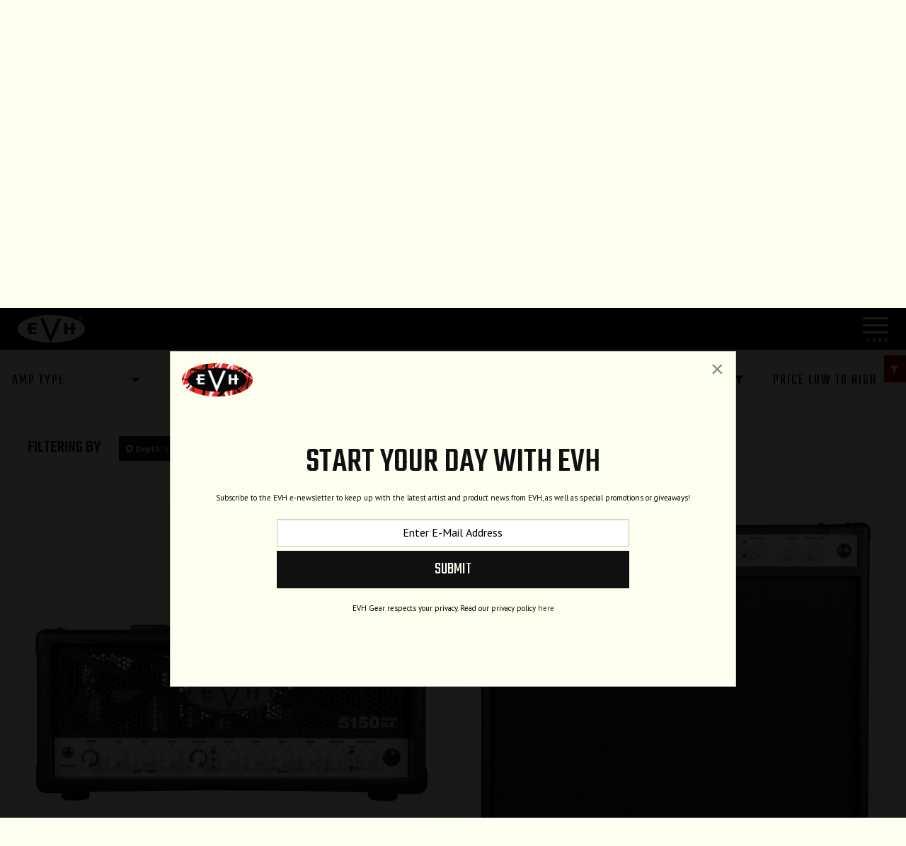

--- FILE ---
content_type: text/html; charset=UTF-8
request_url: https://www.evhgear.com/gear/amplifiers?sort=price_up&depth=12-30-5-cm&frontPanel=white
body_size: 11104
content:
<!DOCTYPE html>
<html lang="en">

<head>
    <title>Amplifiers</title>

    <meta charset="utf-8" />
    <meta http-equiv="X-UA-Compatible" content="IE=edge">
    <meta name="viewport" content="initial-scale=1.0,maximum-scale=1.0,user-scalable=no">
    <meta name="author" content="Fender Musical Instruments Corporation" />
            <meta name="description" content="EVH Amplifiers, Combos, Heads and Cabinets" />
            <meta property="og:title" content="Amplifiers">
        <meta name="twitter:title" content="Amplifiers">
            <meta property="og:description" content="EVH Amplifiers, Combos, Heads and Cabinets">
        <meta name="twitter:description" content="EVH Amplifiers, Combos, Heads and Cabinets">
            <meta property="og:image" content="https://www.fmicassets.com/Damroot/FacebookJpg/10001/2253010010_amp_frt_001_nr.jpg">
        <meta name="twitter:image" content="https://www.fmicassets.com/Damroot/FacebookJpg/10001/2253010010_amp_frt_001_nr.jpg">
            <meta name="twitter:card" content="summary_large_image">
    
    <link rel="shortcut icon" type="image/x-icon" href="https://www.fmicassets.com/platform/sites/live-production/evh/img/favicon.ico" />
    <link rel="stylesheet" type="text/css" href="https://www.fmicassets.com/platform/core/font-awesome/css/font-awesome.min.css" />

            <link rel="stylesheet" type="text/css" href="https://www.fmicassets.com/platform/sites/live-production/evh/app.1fdffde2-3222-44e2-b8f7-7ce4231c6949.min.css?time=1769054352" />
                    <link rel="stylesheet" type="text/css" href="https://www.fmicassets.com/platform/sites/live-production/evh/product-sections/en/6zemDmwROfoZNpuVH9UBoS.1fdffde2-3222-44e2-b8f7-7ce4231c6949.min.css?time=1769054352" />
        
    <script type="application/javascript">
        var FMIC = {"environment":"production","domain":"www.evhgear.com","site":"evh","brand":"evh","page":"products::gear\/amplifiers","locale":"en","country":"US","country_detection":true,"globalization":false,"popup_modal_delay":"3","popup_modal_expiration":"30"};
    </script>

            <script type="application/javascript">
            (function(i, s, o, g, r, a, m) {
                i['GoogleAnalyticsObject'] = r;
                i[r] = i[r] || function() {
                    (i[r].q = i[r].q || []).push(arguments)
                }, i[r].l = 1 * new Date();
                a = s.createElement(o),
                    m = s.getElementsByTagName(o)[0];
                a.async = 1;
                a.src = g;
                m.parentNode.insertBefore(a, m)
            })(window, document, 'script', 'https://www.google-analytics.com/analytics.js', 'ga');
            ga('create', 'UA-4063999-4', 'auto');
            ga('send', 'pageview');
        </script>
            <script type="application/javascript">
            (function(w, d, s, l, i) {
                w[l] = w[l] || [];
                w[l].push({
                    'gtm.start': new Date().getTime(),
                    event: 'gtm.js'
                });
                var f = d.getElementsByTagName(s)[0],
                    j = d.createElement(s),
                    dl = l != 'dataLayer' ? '&l=' + l : '';
                j.async = true;
                j.src =
                    'https://www.googletagmanager.com/gtm.js?id=' + i + dl;
                f.parentNode.insertBefore(j, f);
            })(window, document, 'script', 'dataLayer', 'GTM-NNP2H9F');
        </script>
    
    <script type="application/javascript" src="https://www.fmicassets.com/platform/core/jquery/jquery-3.5.1.min.js"></script>
    <script type="application/javascript" src="https://www.fmicassets.com/platform/core/jquery/cookie/jquery.cookie.js"></script>
    <script type="application/javascript" src="https://www.fmicassets.com/platform/core/jquery/scrollto/jquery.scrollTo.min.js"></script>

            <script type="application/javascript" src="https://www.fmicassets.com/platform/sites/live-production/evh/app.9604a629-e083-4933-8ceb-393d7cfea3db.min.js?time=1769054352"></script>
        </head>

<body lang="en" id="" class="language-en styled-template product-grid">
            <noscript><iframe src="https://www.googletagmanager.com/ns.html?id=GTM-NNP2H9F"
                height="0" width="0" style="display:none;visibility:hidden"></iframe></noscript>
            <script src="https://cmp.osano.com/dkBTcxu1Pa/330cff31-f47b-4724-b4a8-21ff1dd08b27/osano.js"></script>
    
    <div id="page-container"><header id="styled-header" >
    <!-- BEGIN MAIN HEADER NAV -->
    <div id="header-nav">
        <div class="row">
            <!-- BEGIN LOGO -->
            <div class="columns small-6 text-left evh-logo">
                <a href="https://www.evhgear.com">
                    <img src="https://images.ctfassets.net/ndgngxxjmy1u/577wlNR1xknD6mvrok3xQp/cac2f74a0ee0dc96556f5a4dddc032a7/evh-logo.png" width="" height="" alt="" />
                </a>
            </div>
            <!-- END LOGO -->

            <!--BEGIN HAMBURGER -->
            <div class="columns small-6 text-right menu-link">
                <a href="#">
                    <div class="hamburger hamburger-3d">
                        <div class="hamburger-box">
                            <div class="hamburger-inner"></div>
                        </div>
                    </div>
                </a>
            </div>
            <!-- END HAMBURGER -->
        </div>
        <!-- END MAIN HEADER NAV -->

        <!-- BEGIN HIDDEN NAV WINDOW -->
        <div class="nav-window nav-hidden">
            <div class="nav-main">
                <div class="main-menu-wrapper">
                    <div class="row collapse align-top">
                        <!-- BEGIN NAVIGATION -->
                        <div class="columns large-7 medium-7 small-12">
                                                            <!-- BEGIN PARENT NAV LINK -->
                                <a href="https://www.evhgear.com/gear/guitars?sort=new" data-subnav="subnav-5WFRgQJPyMFVdP0jrqSQkM" data-img="//images.ctfassets.net/ndgngxxjmy1u/4zmC7Gn1hR2uxbazNJuKL9/9231daf6a3e86b6f006d7ea490ca9bfd/guitars-bg.jpg" id="nav-5WFRgQJPyMFVdP0jrqSQkM" class="bg-li top-level-link" >
                                    <span class="category-title">
                                        Guitars <i class="fa fa-plus"></i>
                                    </span>
                                </a>
                                <!-- END PARENT NAV LINK -->

                                                                    <!-- BEGIN NAV CATEGORY SUBMENU -->
                                    <ul id="subnav-5WFRgQJPyMFVdP0jrqSQkM" class="category-menu top-level-subnav">
                                                                                    <!-- BEGIN SUBNAV ITEM --->
                                            <li>
                                                <a href="https://www.evhgear.com/gear/series/guitars/wolfgang-usa" data-img="//images.ctfassets.net/ndgngxxjmy1u/6JaWWv5HzSlwXh3KxqCTPw/5ba588b3c147424236fa30210be8dc68/wolfgang-usa-bg.jpg" id="nav-7pt4KbCSmZ7QbhX9l9tmI8" class="bg-li" >
                                                                                                            <img class="mob-image" src="//images.ctfassets.net/ndgngxxjmy1u/2GcBNzPAE3njIv7B8iAyJj/13a8b02001bd305fcb17384952473306/wg-usa-mobile.png" width="" height="" alt="">
                                                                                                        <span>Wolfgang® USA</span>
                                                </a>
                                            </li>
                                            <!-- END SUBNAV ITEM --->
                                                                                    <!-- BEGIN SUBNAV ITEM --->
                                            <li>
                                                <a href="https://www.evhgear.com/gear/series/guitars/wolfgang-special" data-img="//images.ctfassets.net/ndgngxxjmy1u/7aEroV1ZGZFnzFGgcmdRsX/71db90b37fb53e93237ca938dbdcbbd8/ibm.jpg" id="nav-1YcCMeQfaeqk1t1DT6j363" class="bg-li" >
                                                                                                            <img class="mob-image" src="//images.ctfassets.net/ndgngxxjmy1u/2z6X0M74OjyC7SkP1R1Wmi/a0e41281bad4339e8dcdc7a466204173/wolfgang-special-mobile.png" width="" height="" alt="">
                                                                                                        <span>Wolfgang® Special</span>
                                                </a>
                                            </li>
                                            <!-- END SUBNAV ITEM --->
                                                                                    <!-- BEGIN SUBNAV ITEM --->
                                            <li>
                                                <a href="https://www.evhgear.com/gear/series/guitars/5150" data-img="//images.ctfassets.net/ndgngxxjmy1u/1SXbb9Ckg55Er3XgwPbG8j/6b312b86a3d3276df27e583a9b68c491/5150-poplar-burl.jpg" id="nav-5RvFIOFUULPxPSfsm9SJu7" class="bg-li" >
                                                                                                            <img class="mob-image" src="//images.ctfassets.net/ndgngxxjmy1u/5fdCwqbMj6LB3FFMBntW6q/da3bcd1d845cdfd58485e7555a1932a0/5150-mobile.png" width="" height="" alt="">
                                                                                                        <span>5150™ Series</span>
                                                </a>
                                            </li>
                                            <!-- END SUBNAV ITEM --->
                                                                                    <!-- BEGIN SUBNAV ITEM --->
                                            <li>
                                                <a href="https://www.evhgear.com/gear/series/guitars/striped" data-img="//images.ctfassets.net/ndgngxxjmy1u/6S5cEVnhWnbzBt293dKP6F/30487b3af8fce46ee8cdbc6a91dc6b87/striped-series-bg.jpg" id="nav-7kgUBYcOAwRJUPYJNu0N8O" class="bg-li" >
                                                                                                            <img class="mob-image" src="//images.ctfassets.net/ndgngxxjmy1u/7LE0AM3Ra6ipGedxmLu3E9/b5e7e73164165028f5f1d5295cfe842b/striped-series-mobile.png" width="" height="" alt="">
                                                                                                        <span>Striped Series</span>
                                                </a>
                                            </li>
                                            <!-- END SUBNAV ITEM --->
                                                                                    <!-- BEGIN SUBNAV ITEM --->
                                            <li>
                                                <a href="https://www.evhgear.com/gear/series/guitars/wolfgang-standard" data-img="//images.ctfassets.net/ndgngxxjmy1u/48K3itKzuv21xD9d3adDl7/15251e6f46657b7ce2ff140fce108d19/wg-standard-bg-stryker-red.jpg" id="nav-3iJDoM1nLojuYlVWTGVJYr" class="bg-li" >
                                                                                                            <img class="mob-image" src="//images.ctfassets.net/ndgngxxjmy1u/rKWgreRkmI638iGeQ2wu7/2e45fb25913cc2f5156d5737df7a6734/woldgang-standard-mobile.png" width="" height="" alt="">
                                                                                                        <span>Wolfgang® Standard</span>
                                                </a>
                                            </li>
                                            <!-- END SUBNAV ITEM --->
                                                                                    <!-- BEGIN SUBNAV ITEM --->
                                            <li>
                                                <a href="https://www.evhgear.com/gear/series/guitars/wolfgang-exotic" data-img="//images.ctfassets.net/ndgngxxjmy1u/2ar7urQV66vnEGrms98Ip7/40709704f2a89fc9ec364edfe7672f07/laurel-burl.jpg" id="nav-4P4nC6db00Vxe3fZCAXj7X" class="bg-li" >
                                                                                                            <img class="mob-image" src="//images.ctfassets.net/ndgngxxjmy1u/RyIWoXv9NdAsB0iGnqYzx/5bb71301cbf69906a24a59afbd51f899/wg-standard-exotic-mobile.png" width="" height="" alt="">
                                                                                                        <span>Wolfgang® Standard Exotic</span>
                                                </a>
                                            </li>
                                            <!-- END SUBNAV ITEM --->
                                                                            </ul>
                                    <!-- END NAV CATEGORY SUBMENU -->
                                                            <!-- BEGIN PARENT NAV LINK -->
                                <a href="https://www.evhgear.com/gear/amplifiers" data-subnav="subnav-3C7Srp1jT5xWpsH1V01bRB" data-img="//images.ctfassets.net/ndgngxxjmy1u/3axm30G9SHZncR3PxZWna2/dcafe6a5c9392bee3559059d8e950ddd/amps-bg.jpg" id="nav-3C7Srp1jT5xWpsH1V01bRB" class="bg-li top-level-link" >
                                    <span class="category-title">
                                        Amplification <i class="fa fa-plus"></i>
                                    </span>
                                </a>
                                <!-- END PARENT NAV LINK -->

                                                                    <!-- BEGIN NAV CATEGORY SUBMENU -->
                                    <ul id="subnav-3C7Srp1jT5xWpsH1V01bRB" class="category-menu top-level-subnav">
                                                                                    <!-- BEGIN SUBNAV ITEM --->
                                            <li>
                                                <a href="https://www.evhgear.com/gear/amplifiers/combo" data-img="//images.ctfassets.net/ndgngxxjmy1u/NCcEz1A2REQVlVhso8FgG/9fa14a4f0a56ada9186a1814f45f5ba6/combos.jpg" id="nav-2QMCT85ZWLtQ704QKLrTMy" class="bg-li" >
                                                                                                            <img class="mob-image" src="//images.ctfassets.net/ndgngxxjmy1u/GjNZVajN9palo175wOpw8/311275cf0792f55abe9bfde9d33322a6/combo-mobile.png" width="" height="" alt="">
                                                                                                        <span>Combos</span>
                                                </a>
                                            </li>
                                            <!-- END SUBNAV ITEM --->
                                                                                    <!-- BEGIN SUBNAV ITEM --->
                                            <li>
                                                <a href="https://www.evhgear.com/gear/amplifiers/head" data-img="//images.ctfassets.net/ndgngxxjmy1u/6sNRZqKzvLanEGFeccpSAW/eb7ba4779a1d7657304c80a6e76dbde5/stealth-5150.jpg" id="nav-4pff9DvdzLdexthOT09WeF" class="bg-li" >
                                                                                                            <img class="mob-image" src="//images.ctfassets.net/ndgngxxjmy1u/69A5cLjvdZ9ZzYhX0eXOi7/bde5f3af40fea2698e43052f48880ccd/head-mobile.png" width="" height="" alt="">
                                                                                                        <span>Heads</span>
                                                </a>
                                            </li>
                                            <!-- END SUBNAV ITEM --->
                                                                                    <!-- BEGIN SUBNAV ITEM --->
                                            <li>
                                                <a href="https://www.evhgear.com/gear/amplifiers/cabinet" data-img="//images.ctfassets.net/ndgngxxjmy1u/4R6nqxjDtZCjJb2AmmIbwS/e0b2a6fad3604407dbbc4a6d9de41afd/cabinets.jpg" id="nav-5hReauDXuuD9a8uggMn0WN" class="bg-li" >
                                                                                                            <img class="mob-image" src="//images.ctfassets.net/ndgngxxjmy1u/2ENUldgJenLAjpVmGAYT4A/9d2b9661f76cf447f663afdff56d3a72/cab-mobile.png" width="" height="" alt="">
                                                                                                        <span>Cabinets</span>
                                                </a>
                                            </li>
                                            <!-- END SUBNAV ITEM --->
                                                                            </ul>
                                    <!-- END NAV CATEGORY SUBMENU -->
                                                    </div>
                        <!-- END NAVIGATION -->

                        <!-- BEGIN ALT NAVIGATION -->
                        <div class="columns large-5 medium-5 small-12">
                            <div class="alt-menu">
                                                                    <!-- BEGIN PARENT NAV LINK -->
                                    <a href="#"  id="nav-34X1w0FzlVWgM9IXXmCD4O" class="bg-li" >
                                        <span class="category-title">
                                            Explore <i class="fa fa-plus"></i>
                                        </span>
                                    </a>
                                    <!-- END PARENT NAV LINK -->

                                                                            <!-- BEGIN NAV CATEGORY SUBMENU -->
                                        <ul class="category-menu">
                                                                                            <!-- BEGIN SUBNAV ITEM --->
                                                <li>
                                                    <a href="https://www.evhgear.com/gear/new" data-img="//images.ctfassets.net/ndgngxxjmy1u/2fD7CUSnHGC08mJW5jNvKD/86cbe18ef438b4444e194fe9bc82232d/evh-bp-stripes.jpg" id="nav-0WeAD7T2YsJOF6I0JpC4Y" class="bg-li" >
                                                                                                                <span>New Releases</span>
                                                    </a>
                                                </li>
                                                <!-- END SUBNAV ITEM --->
                                                                                            <!-- BEGIN SUBNAV ITEM --->
                                                <li>
                                                    <a href="https://www.evhgear.com/gear/shape/sa-126" data-img="//images.ctfassets.net/ndgngxxjmy1u/7B14GmlkUvO7Emqd7PLFWz/93e2d26b6f5a1f6419c74f413021d244/sa-126-footer.jpg" id="nav-G9jtIbdR4ikZYLlwqyh79" class="bg-li" >
                                                                                                                <span>SA-126</span>
                                                    </a>
                                                </li>
                                                <!-- END SUBNAV ITEM --->
                                                                                            <!-- BEGIN SUBNAV ITEM --->
                                                <li>
                                                    <a href="https://www.evhgear.com/gear/accessories" data-img="//images.ctfassets.net/ndgngxxjmy1u/2fD7CUSnHGC08mJW5jNvKD/86cbe18ef438b4444e194fe9bc82232d/evh-bp-stripes.jpg" id="nav-2re5qbQBlrlho6JsluqzvL" class="bg-li" >
                                                                                                                <span>Accessories</span>
                                                    </a>
                                                </li>
                                                <!-- END SUBNAV ITEM --->
                                                                                            <!-- BEGIN SUBNAV ITEM --->
                                                <li>
                                                    <a href="https://www.evhgear.com/gear/clothing-and-collectibles" data-img="//images.ctfassets.net/ndgngxxjmy1u/2fD7CUSnHGC08mJW5jNvKD/86cbe18ef438b4444e194fe9bc82232d/evh-bp-stripes.jpg" id="nav-2ARxvL2AzxhTn9lBVkp1uD" class="bg-li" >
                                                                                                                <span>Lifestyle</span>
                                                    </a>
                                                </li>
                                                <!-- END SUBNAV ITEM --->
                                                                                            <!-- BEGIN SUBNAV ITEM --->
                                                <li>
                                                    <a href="https://www.evhgear.com/tribute" data-img="//images.ctfassets.net/ndgngxxjmy1u/2fD7CUSnHGC08mJW5jNvKD/86cbe18ef438b4444e194fe9bc82232d/evh-bp-stripes.jpg" id="nav-4cXIbIC7KRkJ4mJhapVosa" class="bg-li" >
                                                                                                                <span>Tribute Models</span>
                                                    </a>
                                                </li>
                                                <!-- END SUBNAV ITEM --->
                                                                                            <!-- BEGIN SUBNAV ITEM --->
                                                <li>
                                                    <a href="https://www.evhgear.com/support" data-img="//images.ctfassets.net/ndgngxxjmy1u/2fD7CUSnHGC08mJW5jNvKD/86cbe18ef438b4444e194fe9bc82232d/evh-bp-stripes.jpg" id="nav-5fohgGvlrZfYiDKROht28m" class="bg-li" >
                                                                                                                <span>Support</span>
                                                    </a>
                                                </li>
                                                <!-- END SUBNAV ITEM --->
                                                                                            <!-- BEGIN SUBNAV ITEM --->
                                                <li>
                                                    <a href="https://www.evhgear.com/dealers" data-img="//images.ctfassets.net/ndgngxxjmy1u/2fD7CUSnHGC08mJW5jNvKD/86cbe18ef438b4444e194fe9bc82232d/evh-bp-stripes.jpg" id="nav-78YLBO6d3aOWU3ZEuHB5sM" class="bg-li" >
                                                                                                                <span>Dealers</span>
                                                    </a>
                                                </li>
                                                <!-- END SUBNAV ITEM --->
                                                                                            <!-- BEGIN SUBNAV ITEM --->
                                                <li>
                                                    <a href="https://www.evhgear.com/artists" data-img="//images.ctfassets.net/ndgngxxjmy1u/2fD7CUSnHGC08mJW5jNvKD/86cbe18ef438b4444e194fe9bc82232d/evh-bp-stripes.jpg" id="nav-4Fpb3t5yd5eDt8COOfJHs3" class="bg-li" >
                                                                                                                <span>Artists</span>
                                                    </a>
                                                </li>
                                                <!-- END SUBNAV ITEM --->
                                                                                            <!-- BEGIN SUBNAV ITEM --->
                                                <li>
                                                    <a href="https://www.evhgear.com/search" data-img="//images.ctfassets.net/ndgngxxjmy1u/2fD7CUSnHGC08mJW5jNvKD/86cbe18ef438b4444e194fe9bc82232d/evh-bp-stripes.jpg" id="nav-3OLFl0FpK078d2niwXSYHt" class="bg-li" >
                                                                                                                <span>Site Search</span>
                                                    </a>
                                                </li>
                                                <!-- END SUBNAV ITEM --->
                                                                                    </ul>
                                        <!-- END NAV CATEGORY SUBMENU -->
                                                            </div>
                        </div>
                        <!-- END ALT NAVIGATION -->
                    </div>
                </div>
            </div>
        </div>
        <!-- END HIDDEN NAV WINDOW -->
    </div>
</header>

<div class="page-content">
<div id="product-grid-container">
    <!-- BEGIN TOP HIGHLIGHT -->
    <div id="top-highlight"><div class="product-hero">
  <div class="product-objects">
  <div class="product-hero-title"><h1>Amplification</h1></div>
  <div class="product-hero-detail"><h5>Heads / 5150III<sup>®</sup> 50S 6L6 Head</h5></div></div>
  </div></div>    <!-- END TOP HIGHLIGHT -->

    <!-- BEGIN TITLE & BREADCRUMBS -->
    <div class="row">
        <div class="columns small-12 medium-4">
            <h3>Amplifiers</h3> 
            <div class="product-section-breadcrumbs">
	<nav aria-label="You are here:" role="navigation">
		<ul class="breadcrumbs">
							<li>
											<a href="https://www.evhgear.com/gear">Gear</a>
										</li>
								<li>
											<span class="show-for-sr">Current:</span> 
						Amplifiers										</li>
						</ul>
	</nav>
</div>
        </div>
    </div>
    <!-- END TITLE & BREADCRUMBS -->

    <!-- BEGIN FILTERING BAR -->
    <div id="product-grid-anchor" class="product-header text-left">
        <div class="row collapse expanded">
            <div class="columns small-6 medium-4">
                                    <div id="product-grid-dropdown">
                        <div class="plp-selector">
    <ul class="dropdown menu" data-dropdown-menu="2huy9h-dropdown-menu" role="menubar">
        <li role="menuitem" class="is-dropdown-submenu-parent opens-right" aria-haspopup="true" aria-label="Important" data-is-click="false">
            <a href="#" onclick="return false;">AMP TYPE</a>
            <ul class="menu submenu is-dropdown-submenu first-sub vertical" data-submenu="" role="menu" style="">
               <li role="menuitem" class="is-submenu-item is-dropdown-submenu-item">
                    <a href="/gear/amplifiers/combo">Combos</a>
                </li>  
              <li role="menuitem" class="is-submenu-item is-dropdown-submenu-item">
                    <a href="/gear/amplifiers/head">Heads</a>
                </li>
               
                <li role="menuitem" class="is-submenu-item is-dropdown-submenu-item">
                    <a href="/gear/amplifiers/cabinet">Cabinets</a>
                </li>
            </ul>
        </li>
    </ul>
</div>                    </div>
                                </div>
            <div class="columns small-6 medium-8">
                <div class="row collapse align-right grid-controls">
                                            <div class="columns shrink">
                            <a href="#" class="faceting-quick-button button"><span>Filters</span> <i class="fa fa-filter"></i></a>
                        </div>
                                        <div class="columns shrink"><div class="product-sorting text-right">
	<ul class="dropdown menu" data-dropdown-menu>
		<li>
			<a href="#" onclick="return false;">Price Low to High</a>
			<ul class="menu">
									<li>
						<a href="/gear/amplifiers?depth=12-30-5-cm&frontPanel=white">Sort By</a>
					</li>
										<li class="active">
						<a>Price Low to High</a>
					</li>
									<li>
						<a href="/gear/amplifiers?sort=price_down&depth=12-30-5-cm&frontPanel=white">Price High to Low</a>
					</li>
									<li>
						<a href="/gear/amplifiers?sort=new&depth=12-30-5-cm&frontPanel=white">New Products</a>
					</li>
							</ul>
		</li>
	</ul>
</div></div>
                    <div class="columns shrink"></div>
                </div>
            </div>
        </div>
    </div>
    <!-- END FILTERING BAR -->

    <!-- BEGIN APPLIED FACETING -->
    <div class="row">
        <div class="columns">
            <div class="applied-product-faceting">
	<h4>Filtering By</h4>

	<ul id="applied-facets" class="no-bullet">
					<li data-field="">
				<a href="/gear/amplifiers?sort=price_up&frontPanel=white">
					<i class="fa fa-times-circle"></i>
					<strong>Depth:</strong>
					<span>12" (30.5 cm)</span>
				</a>
			</li>			
						<li data-field="">
				<a href="/gear/amplifiers?sort=price_up&depth=12-30-5-cm">
					<i class="fa fa-times-circle"></i>
					<strong>Front Panel:</strong>
					<span>White</span>
				</a>
			</li>			
						<li class="reset-all">
				<a href="/gear/amplifiers?sort=price_up">Clear all Filters</a>
			</li>
				</ul>
</div>        </div>
    </div>
    <!-- END APPLIED FACETING -->

    <!-- BEGIN PRODUCT GRID -->
    <div id="product-grid-tiles" class="columns small-12">
        <div id="product-grid-anchor" class="row">
                            <!-- BEGIN PRODUCT TILE -->
                <div class="columns small-12 medium-6 large-6 product-tile">
                    <!-- BEGIN PRODUCT COLOR COUNT -->
                    <div class="color-count">
                        2 colors                    </div>
                    <!-- END PRODUCT COLOR COUNT -->

                    
                    <!-- BEGIN PRODUCT LINK -->
                    <a href="/gear/amplifiers/head/5150iii-50w-6l6-head/2253010010" data-product-id="225301" data-sku-id="2253010010"" class="product-tile">
                                                    <div class="product-container">
                                <div class="product-image-container">
                                    <img src="https://www.fmicassets.com/Damroot/EVHGrid/10001/2253010010_amp_frt_001_nr.png" width=""  height=""  alt="" />                                </div>
                            </div>
                                                </a>
                    <!-- END PRODUCT LINK -->

                    <!-- BEGIN PRODUCT DETAILS -->
                    <div class="product-grid-details align-middle">
                        <div class="row">
                            <div class="columns small-6">
                                <div class="name">
                                    <span class="product-name">
                                        5150III® 50W 6L6 Head                                    </span>
                                </div>
                                                            </div>
                                                            <!-- BEGIN MULTIPLE SKUS -->
                                <div class="columns small-6 text-right">
                                    <div class="multiple-skus">
                                                                                    <a href="/gear/amplifiers/head/5150iii-50w-6l6-head/2253010010">
                                                <img src="https://www.fmicassets.com/Damroot/Thumbnail/10001/black.png" width="48"  height="48"  alt="" />                                            </a>
                                                                                        <a href="/gear/amplifiers/head/5150iii-50w-6l6-head/2253010410">
                                                <img src="https://www.fmicassets.com/Damroot/Thumbnail/10001/evh-ivory.png" width="48"  height="48"  alt="" />                                            </a>
                                                                                </div>
                                </div>
                                <!-- END MULTIPLE SKUS -->
                                                        </div>
                    </div>
                    <!-- END PRODUCT DETAILS -->
                </div>
                <!-- END PRODUCT TILE -->
                                <!-- BEGIN PRODUCT TILE -->
                <div class="columns small-12 medium-6 large-6 product-tile">
                    <!-- BEGIN PRODUCT COLOR COUNT -->
                    <div class="color-count">
                        2 colors                    </div>
                    <!-- END PRODUCT COLOR COUNT -->

                    
                    <!-- BEGIN PRODUCT LINK -->
                    <a href="/gear/amplifiers/combo/5150iii-50w-6l6-1x12-combo/2255010010" data-product-id="225501" data-sku-id="2255010010"" class="product-tile">
                                                    <div class="product-container">
                                <div class="product-image-container">
                                    <img src="https://www.fmicassets.com/Damroot/EVHGrid/10001/2255010010_amp_frt_001_nr.png" width=""  height=""  alt="" />                                </div>
                            </div>
                                                </a>
                    <!-- END PRODUCT LINK -->

                    <!-- BEGIN PRODUCT DETAILS -->
                    <div class="product-grid-details align-middle">
                        <div class="row">
                            <div class="columns small-6">
                                <div class="name">
                                    <span class="product-name">
                                        5150III® 50W 6L6 1x12 Combo                                    </span>
                                </div>
                                                            </div>
                                                            <!-- BEGIN MULTIPLE SKUS -->
                                <div class="columns small-6 text-right">
                                    <div class="multiple-skus">
                                                                                    <a href="/gear/amplifiers/combo/5150iii-50w-6l6-1x12-combo/2255010010">
                                                <img src="https://www.fmicassets.com/Damroot/Thumbnail/10001/black.png" width="48"  height="48"  alt="" />                                            </a>
                                                                                        <a href="/gear/amplifiers/combo/5150iii-50w-6l6-1x12-combo/2255010410">
                                                <img src="https://www.fmicassets.com/Damroot/Thumbnail/10001/evh-ivory.png" width="48"  height="48"  alt="" />                                            </a>
                                                                                </div>
                                </div>
                                <!-- END MULTIPLE SKUS -->
                                                        </div>
                    </div>
                    <!-- END PRODUCT DETAILS -->
                </div>
                <!-- END PRODUCT TILE -->
                                <!-- BEGIN PRODUCT TILE -->
                <div class="columns small-12 medium-6 large-6 product-tile">
                    <!-- BEGIN PRODUCT COLOR COUNT -->
                    <div class="color-count">
                        2 colors                    </div>
                    <!-- END PRODUCT COLOR COUNT -->

                    
                    <!-- BEGIN PRODUCT LINK -->
                    <a href="/gear/amplifiers/combo/5150iii-50w-6l6-2x12-combo/2254010010" data-product-id="225401" data-sku-id="2254010010"" class="product-tile">
                                                    <div class="product-container">
                                <div class="product-image-container">
                                    <img src="https://www.fmicassets.com/Damroot/EVHGrid/10001/2254010010_amp_frt_001_nr.png" width=""  height=""  alt="" />                                </div>
                            </div>
                                                </a>
                    <!-- END PRODUCT LINK -->

                    <!-- BEGIN PRODUCT DETAILS -->
                    <div class="product-grid-details align-middle">
                        <div class="row">
                            <div class="columns small-6">
                                <div class="name">
                                    <span class="product-name">
                                        5150III® 50W 6L6 2x12 Combo                                    </span>
                                </div>
                                                            </div>
                                                            <!-- BEGIN MULTIPLE SKUS -->
                                <div class="columns small-6 text-right">
                                    <div class="multiple-skus">
                                                                                    <a href="/gear/amplifiers/combo/5150iii-50w-6l6-2x12-combo/2254010010">
                                                <img src="https://www.fmicassets.com/Damroot/Thumbnail/10001/black.png" width="48"  height="48"  alt="" />                                            </a>
                                                                                        <a href="/gear/amplifiers/combo/5150iii-50w-6l6-2x12-combo/2254010410">
                                                <img src="https://www.fmicassets.com/Damroot/Thumbnail/10001/evh-ivory.png" width="48"  height="48"  alt="" />                                            </a>
                                                                                </div>
                                </div>
                                <!-- END MULTIPLE SKUS -->
                                                        </div>
                    </div>
                    <!-- END PRODUCT DETAILS -->
                </div>
                <!-- END PRODUCT TILE -->
                                <!-- BEGIN PRODUCT TILE -->
                <div class="columns small-12 medium-6 large-6 product-tile">
                    <!-- BEGIN PRODUCT COLOR COUNT -->
                    <div class="color-count">
                        2 colors                    </div>
                    <!-- END PRODUCT COLOR COUNT -->

                    
                    <!-- BEGIN PRODUCT LINK -->
                    <a href="/gear/amplifiers/head/5150iii-100w-head/2251000000" data-product-id="225100" data-sku-id="2251000000"" class="product-tile">
                                                    <div class="product-container">
                                <div class="product-image-container">
                                    <img src="https://www.fmicassets.com/Damroot/EVHGrid/10002/2251000000_amp_frt_001_nr.png" width=""  height=""  alt="" />                                </div>
                            </div>
                                                </a>
                    <!-- END PRODUCT LINK -->

                    <!-- BEGIN PRODUCT DETAILS -->
                    <div class="product-grid-details align-middle">
                        <div class="row">
                            <div class="columns small-6">
                                <div class="name">
                                    <span class="product-name">
                                        5150III® 100W Head                                    </span>
                                </div>
                                                            </div>
                                                            <!-- BEGIN MULTIPLE SKUS -->
                                <div class="columns small-6 text-right">
                                    <div class="multiple-skus">
                                                                                    <a href="/gear/amplifiers/head/5150iii-100w-head/2251000000">
                                                <img src="https://www.fmicassets.com/Damroot/Thumbnail/10001/black.png" width="48"  height="48"  alt="" />                                            </a>
                                                                                        <a href="/gear/amplifiers/head/5150iii-100w-head/2251000400">
                                                <img src="https://www.fmicassets.com/Damroot/Thumbnail/10002/ivory.png" width="48"  height="48"  alt="" />                                            </a>
                                                                                </div>
                                </div>
                                <!-- END MULTIPLE SKUS -->
                                                        </div>
                    </div>
                    <!-- END PRODUCT DETAILS -->
                </div>
                <!-- END PRODUCT TILE -->
                        </div>
    </div>
    <!-- END PRODUCT GRID -->

    <!-- BEGIN PAGINATION -->
        <!-- END PAGINATION -->

            <!-- BEGIN OFF-SCREEN FACETING -->    
        <div class="side-filters">
            <div class="facet-list"><div class="product-faceting">
	<ul id="facet-groups-accordion" class="accordion" data-accordion data-allow-all-closed="true">
        			<li class="accordion-item" data-accordion-item>
				<a href="#" class="accordion-title">
					<h4>Color</h4>
				</a>
			    <div class="accordion-content" data-tab-content>
			    	<ul id="color-facets" class="no-bullet" data-field="color">
													<li>
								<a href="/gear/amplifiers?sort=price_up&depth=12-30-5-cm&frontPanel=white&color=black">
                                                                            <div class="filter-image">
                                            <img src="https://www.fmicassets.com/Damroot/Thumbnail\10001\black.png" width="" height="" title="Black" alt="Black" />
                                        </div>
                                                                            <div class="filter-data">
                                        <span class="title">Black</span>
                                        <span class="count">(4)</span>
                                    </div>
								</a>
							</li>
                            							<li>
								<a href="/gear/amplifiers?sort=price_up&depth=12-30-5-cm&frontPanel=white&color=ivory">
                                                                            <div class="filter-image">
                                            <img src="https://www.fmicassets.com/Damroot/Thumbnail\10002\ivory.png" width="" height="" title="Ivory" alt="Ivory" />
                                        </div>
                                                                            <div class="filter-data">
                                        <span class="title">Ivory</span>
                                        <span class="count">(1)</span>
                                    </div>
								</a>
							</li>
                            					</ul>
				</div>
			</li>
            			<li class="accordion-item" data-accordion-item>
				<a href="#" class="accordion-title">
					<h4>Speakers</h4>
				</a>
			    <div class="accordion-content" data-tab-content>
			    	<ul id="speakers-facets" class="no-bullet" data-field="speakers">
													<li>
								<a href="/gear/amplifiers?sort=price_up&depth=12-30-5-cm&frontPanel=white&speakers=one-12-celestion-evh-g12h-30w-anniversary-series">
                                                                        <div class="filter-data">
                                        <span class="title">One - 12&quot; Celestion® EVH® G12H 30W Anniversary Series</span>
                                        <span class="count">(1)</span>
                                    </div>
								</a>
							</li>
                            							<li>
								<a href="/gear/amplifiers?sort=price_up&depth=12-30-5-cm&frontPanel=white&speakers=two-12-celestion-evh-g12h-30w-anniversary-series">
                                                                        <div class="filter-data">
                                        <span class="title">Two - 12&quot; Celestion® EVH® G12H 30W Anniversary Series</span>
                                        <span class="count">(1)</span>
                                    </div>
								</a>
							</li>
                            					</ul>
				</div>
			</li>
            			<li class="accordion-item" data-accordion-item>
				<a href="#" class="accordion-title">
					<h4>Wattage</h4>
				</a>
			    <div class="accordion-content" data-tab-content>
			    	<ul id="wattage-facets" class="no-bullet" data-field="wattage">
													<li>
								<a href="/gear/amplifiers?sort=price_up&depth=12-30-5-cm&frontPanel=white&wattage=50-watts">
                                                                        <div class="filter-data">
                                        <span class="title">50 Watts</span>
                                        <span class="count">(3)</span>
                                    </div>
								</a>
							</li>
                            							<li>
								<a href="/gear/amplifiers?sort=price_up&depth=12-30-5-cm&frontPanel=white&wattage=100-watts">
                                                                        <div class="filter-data">
                                        <span class="title">100 Watts</span>
                                        <span class="count">(1)</span>
                                    </div>
								</a>
							</li>
                            					</ul>
				</div>
			</li>
            			<li class="accordion-item" data-accordion-item>
				<a href="#" class="accordion-title">
					<h4>Width</h4>
				</a>
			    <div class="accordion-content" data-tab-content>
			    	<ul id="width-facets" class="no-bullet" data-field="width">
													<li>
								<a href="/gear/amplifiers?sort=price_up&depth=12-30-5-cm&frontPanel=white&width=20-50-8-cm">
                                                                        <div class="filter-data">
                                        <span class="title">20&quot; (50.8 cm)</span>
                                        <span class="count">(1)</span>
                                    </div>
								</a>
							</li>
                            							<li>
								<a href="/gear/amplifiers?sort=price_up&depth=12-30-5-cm&frontPanel=white&width=24-5-62-2-cm">
                                                                        <div class="filter-data">
                                        <span class="title">24.5&quot; (62.2 cm)</span>
                                        <span class="count">(1)</span>
                                    </div>
								</a>
							</li>
                            							<li>
								<a href="/gear/amplifiers?sort=price_up&depth=12-30-5-cm&frontPanel=white&width=27-5-70-cm">
                                                                        <div class="filter-data">
                                        <span class="title">27.5&quot; (70 cm)</span>
                                        <span class="count">(1)</span>
                                    </div>
								</a>
							</li>
                            							<li>
								<a href="/gear/amplifiers?sort=price_up&depth=12-30-5-cm&frontPanel=white&width=30-76-2-cm">
                                                                        <div class="filter-data">
                                        <span class="title">30&quot; (76.2 cm)</span>
                                        <span class="count">(1)</span>
                                    </div>
								</a>
							</li>
                            					</ul>
				</div>
			</li>
            			<li class="accordion-item" data-accordion-item>
				<a href="#" class="accordion-title">
					<h4>Height</h4>
				</a>
			    <div class="accordion-content" data-tab-content>
			    	<ul id="height-facets" class="no-bullet" data-field="height">
													<li>
								<a href="/gear/amplifiers?sort=price_up&depth=12-30-5-cm&frontPanel=white&height=11-27-94-cm">
                                                                        <div class="filter-data">
                                        <span class="title">11&quot; (27.94 cm)</span>
                                        <span class="count">(1)</span>
                                    </div>
								</a>
							</li>
                            							<li>
								<a href="/gear/amplifiers?sort=price_up&depth=12-30-5-cm&frontPanel=white&height=22-5-57-15-cm">
                                                                        <div class="filter-data">
                                        <span class="title">22.5&quot; (57.15 cm)</span>
                                        <span class="count">(1)</span>
                                    </div>
								</a>
							</li>
                            							<li>
								<a href="/gear/amplifiers?sort=price_up&depth=12-30-5-cm&frontPanel=white&height=25-63-5-cm">
                                                                        <div class="filter-data">
                                        <span class="title">25&quot; (63.5 cm)</span>
                                        <span class="count">(1)</span>
                                    </div>
								</a>
							</li>
                            							<li>
								<a href="/gear/amplifiers?sort=price_up&depth=12-30-5-cm&frontPanel=white&height=8-5-21-6-cm">
                                                                        <div class="filter-data">
                                        <span class="title">8.5&quot; (21.6 cm)</span>
                                        <span class="count">(1)</span>
                                    </div>
								</a>
							</li>
                            					</ul>
				</div>
			</li>
            			<li class="accordion-item" data-accordion-item>
				<a href="#" class="accordion-title">
					<h4>Weight</h4>
				</a>
			    <div class="accordion-content" data-tab-content>
			    	<ul id="weight-facets" class="no-bullet" data-field="weight">
													<li>
								<a href="/gear/amplifiers?sort=price_up&depth=12-30-5-cm&frontPanel=white&weight=33-lbs-15-kg">
                                                                        <div class="filter-data">
                                        <span class="title">33 lbs (15 kg)</span>
                                        <span class="count">(1)</span>
                                    </div>
								</a>
							</li>
                            							<li>
								<a href="/gear/amplifiers?sort=price_up&depth=12-30-5-cm&frontPanel=white&weight=55-lbs-24-95-kg">
                                                                        <div class="filter-data">
                                        <span class="title">55 lbs. (24.95 kg)</span>
                                        <span class="count">(1)</span>
                                    </div>
								</a>
							</li>
                            							<li>
								<a href="/gear/amplifiers?sort=price_up&depth=12-30-5-cm&frontPanel=white&weight=62-lbs-28-12-kg">
                                                                        <div class="filter-data">
                                        <span class="title">62 lbs (28.12 kg)</span>
                                        <span class="count">(1)</span>
                                    </div>
								</a>
							</li>
                            							<li>
								<a href="/gear/amplifiers?sort=price_up&depth=12-30-5-cm&frontPanel=white&weight=86-lbs-39-01-kg">
                                                                        <div class="filter-data">
                                        <span class="title">86 lbs (39.01 kg)</span>
                                        <span class="count">(1)</span>
                                    </div>
								</a>
							</li>
                            					</ul>
				</div>
			</li>
            			<li class="accordion-item" data-accordion-item>
				<a href="#" class="accordion-title">
					<h4>Grill Cloth/Material</h4>
				</a>
			    <div class="accordion-content" data-tab-content>
			    	<ul id="grilleCloth-facets" class="no-bullet" data-field="grilleCloth">
													<li>
								<a href="/gear/amplifiers?sort=price_up&depth=12-30-5-cm&frontPanel=white&grilleCloth=perforated-steel-front-and-rear-panel">
                                                                        <div class="filter-data">
                                        <span class="title">Perforated Steel Front and Rear Panel</span>
                                        <span class="count">(2)</span>
                                    </div>
								</a>
							</li>
                            							<li>
								<a href="/gear/amplifiers?sort=price_up&depth=12-30-5-cm&frontPanel=white&grilleCloth=woven-front-panel-with-large-evh-logo-and-perforated-back-panel">
                                                                        <div class="filter-data">
                                        <span class="title">Woven Front Panel with Large EVH® Logo and Perforated Back Panel</span>
                                        <span class="count">(2)</span>
                                    </div>
								</a>
							</li>
                            					</ul>
				</div>
			</li>
            	</ul>
</div></div>
            <a href="#" class="faceting-tab-button button"><span>Filters</span> <i class="fa fa-filter"></i></a>
        </div>
        <!-- END OFF-SCREEN FACETING -->    
    </div>

</div>

<footer id="styled-footer">
    <div class="row">
        <!-- BEGIN FEATURED NAV -->
        <div class="small-12 medium-4 large-2 large-order-2 column">
            <ul class="footer-nav-featured no-bullet">
                
                    <li class=" ">
                        <a href="https://www.evhgear.com/enews" id="nav-4uNds6G7ZHQ0JMb9u8PSnJ" >
                            E-News                        </a>
                    </li>
                    
                    <li class=" ">
                        <a href="https://www.evhgear.com/artists" id="nav-5lc4HoKRGLmKA2h9BwByKk" >
                            Artists                        </a>
                    </li>
                    
                    <li class=" ">
                        <a href="https://www.evhgear.com/dealers" id="nav-18UeqydUgQ2yrLf6uHUAyW" >
                            Dealer Finder                        </a>
                    </li>
                    
                    <li class=" ">
                        <a href="https://www.evhgear.com/support/privacy-portal" id="nav-7aWlwc0uVmCc5yv5qjC7pB" >
                            Privacy Portal                        </a>
                    </li>
                    
                    <li class=" ">
                        <a href="https://www.evhgear.com/support/terms-of-use" id="nav-IAICDrV1cgBY2tRbbZUP1" >
                            Terms of Use                        </a>
                    </li>
                                </ul>
        </div>
        <!-- BEGIN FEATURED NAV -->

        <!-- BEGIN NAVIGATION -->
        <div class="small-12 medium-8 large-6 large-order-3 column">
            <div class="row">
                                    <div class="columns small-12 medium-4 large-4">
                        <nav class="footer-nav" role="navigation">
                            <ul class="footer-nav-section no-bullet">
                                <!-- BEGIN NAV ITEM --->
                                <li class=" ">
                                    <a href="#" id="nav-7yznHVrG3Bav77oWLjfye8" >
                                        Gear                                    </a>

                                                                            <!-- START SUBNAV -->
                                        <ul class="footer-nav-subnav no-bullet">
                                                                                            <!-- BEGIN SUBNAV ITEM --->
                                                <li class=" ">
                                                    <a href="https://www.evhgear.com/gear/amplifiers?sort=new" id="nav-2JcT9E56ch5OtbB7auJPAV" >
                                                        Amplifiers                                                    </a>
                                                </li>
                                                <!-- END SUBNAV ITEM --->
                                                                                                <!-- BEGIN SUBNAV ITEM --->
                                                <li class=" ">
                                                    <a href="https://www.evhgear.com/gear/amplifiers/cabinet" id="nav-4Y194noXv3afJYJmh4mcvm" >
                                                        Cabinets                                                    </a>
                                                </li>
                                                <!-- END SUBNAV ITEM --->
                                                                                                <!-- BEGIN SUBNAV ITEM --->
                                                <li class=" ">
                                                    <a href="https://www.evhgear.com/gear/amplifiers/head" id="nav-8kjdBspSGO3iHbHHuxxxk" >
                                                        Heads                                                    </a>
                                                </li>
                                                <!-- END SUBNAV ITEM --->
                                                                                                <!-- BEGIN SUBNAV ITEM --->
                                                <li class=" ">
                                                    <a href="https://www.evhgear.com/gear/guitars?sort=new" id="nav-1QjyCVY5xMIURxwuDa7E6S" >
                                                        Guitars                                                    </a>
                                                </li>
                                                <!-- END SUBNAV ITEM --->
                                                                                                <!-- BEGIN SUBNAV ITEM --->
                                                <li class=" ">
                                                    <a href="https://www.evhgear.com/accessories" id="nav-3ZDkti1ZmyeSYPdy35y7QS" >
                                                        Accessories                                                    </a>
                                                </li>
                                                <!-- END SUBNAV ITEM --->
                                                                                        </ul>
                                        <!-- END SUBNAV -->
                                                                        </li>
                                <!-- END NAV ITEM --->
                            </ul>
                        </nav>
                    </div>
                                        <div class="columns small-12 medium-4 large-4">
                        <nav class="footer-nav" role="navigation">
                            <ul class="footer-nav-section no-bullet">
                                <!-- BEGIN NAV ITEM --->
                                <li class=" ">
                                    <a href="https://www.evhgear.com/support" id="nav-Pa3T543WgriRAas4GLxyU" >
                                        Support                                    </a>

                                                                            <!-- START SUBNAV -->
                                        <ul class="footer-nav-subnav no-bullet">
                                                                                            <!-- BEGIN SUBNAV ITEM --->
                                                <li class=" ">
                                                    <a href="https://www.evhgear.com/support/product-manuals" id="nav-NSCVGfC20ckK4v2xmMiE0" >
                                                        Product Manuals                                                    </a>
                                                </li>
                                                <!-- END SUBNAV ITEM --->
                                                                                                <!-- BEGIN SUBNAV ITEM --->
                                                <li class=" ">
                                                    <a href="https://www.evhgear.com/support/technical-documents" id="nav-2UL59VYlZVRZIpMZlIOnKf" >
                                                        Technical Documents                                                    </a>
                                                </li>
                                                <!-- END SUBNAV ITEM --->
                                                                                                <!-- BEGIN SUBNAV ITEM --->
                                                <li class=" ">
                                                    <a href="https://www.evhgear.com/support/warranty" id="nav-2PBJFhsepMmmtREDUDWL3H" >
                                                        Warranty                                                    </a>
                                                </li>
                                                <!-- END SUBNAV ITEM --->
                                                                                                <!-- BEGIN SUBNAV ITEM --->
                                                <li class=" ">
                                                    <a href="https://www.evhgear.com/support/catalogs" id="nav-2u0pkeyZr83Xu3d8U0idCz" >
                                                        Catalogs                                                    </a>
                                                </li>
                                                <!-- END SUBNAV ITEM --->
                                                                                                <!-- BEGIN SUBNAV ITEM --->
                                                <li class=" ">
                                                    <a href="https://www.evhgear.com/support" id="nav-6WkSFINS7qDLiwFsDFOZVT" >
                                                        Contact Us                                                    </a>
                                                </li>
                                                <!-- END SUBNAV ITEM --->
                                                                                        </ul>
                                        <!-- END SUBNAV -->
                                                                        </li>
                                <!-- END NAV ITEM --->
                            </ul>
                        </nav>
                    </div>
                                        <div class="columns small-12 medium-4 large-4">
                        <nav class="footer-nav" role="navigation">
                            <ul class="footer-nav-section no-bullet">
                                <!-- BEGIN NAV ITEM --->
                                <li class=" ">
                                    <a href="https://www.evhgear.com/social" id="nav-2pF7EU5TG83KJG3MB8O9wf" >
                                        Follow Us                                    </a>

                                                                            <!-- START SUBNAV -->
                                        <ul class="footer-nav-subnav no-bullet">
                                                                                            <!-- BEGIN SUBNAV ITEM --->
                                                <li class=" ">
                                                    <a href="https://www.instagram.com/evhgear/" id="nav-6sfFrnuo6nuEzrJQD9oRca" >
                                                        <i class="fa fa-instagram" aria-hidden="true"></i>Instagram                                                    </a>
                                                </li>
                                                <!-- END SUBNAV ITEM --->
                                                                                                <!-- BEGIN SUBNAV ITEM --->
                                                <li class=" ">
                                                    <a href="https://www.facebook.com/evhgear" id="nav-3ING0W7WFalv0x9A7oXCVf" >
                                                        <i class="fa fa-facebook" aria-hidden="true"></i>Facebook                                                    </a>
                                                </li>
                                                <!-- END SUBNAV ITEM --->
                                                                                                <!-- BEGIN SUBNAV ITEM --->
                                                <li class=" ">
                                                    <a href="https://www.youtube.com/user/EVHgear" id="nav-3BlWbXY57VXxCrKpUxrH3c" >
                                                        <i class="fa fa-youtube" aria-hidden="true"></i>YouTube                                                    </a>
                                                </li>
                                                <!-- END SUBNAV ITEM --->
                                                                                                <!-- BEGIN SUBNAV ITEM --->
                                                <li class=" ">
                                                    <a href="https://twitter.com/evhgear" id="nav-PvKu2aiQJK0N4MNW6tigJ" >
                                                        <i class="fa fa-twitter" aria-hidden="true"></i>Twitter                                                    </a>
                                                </li>
                                                <!-- END SUBNAV ITEM --->
                                                                                        </ul>
                                        <!-- END SUBNAV -->
                                                                        </li>
                                <!-- END NAV ITEM --->
                            </ul>
                        </nav>
                    </div>
                                </div>
        </div>
        <!-- BEGIN NAVIGATION -->

        <!-- BEGIN EMAIL SIGN-UP -->
        <div class="small-12 medium-12 large-4 large-order-1 column">
            <div id="footer-email-sign-up">
                <form id="email-signup" name="iterable_optin" action="//links.iterable.com/lists/publicAddSubscriberForm?publicIdString=820076c6-cab1-4517-b324-bbd2230522c5" target="_blank" method="POST" class="email">
  <h5>Join Our Mailing List</h5>  
  <input type="text" name="email" size="22" onfocus="if(this.value===this.defaultValue){this.value='';}" onblur="if(this.value===''){this.value=this.defaultValue;}" value="E-Mail Address">
  <input class="evh-enews-submit" type="submit" value="&#xf061">
</form>

                
            </div>
        </div>
        <!-- END EMAIL SIGN-UP -->

        <!-- BEGIN DISCLAIMER -->
        <div class="columns small-12 large-order-4 text-center"> 
            <div id="footer-disclaimer">
                <small>
                    <p>&copy; <script type="text/javascript">document.write(new Date().getFullYear());</script> EVH Brands, LLC. EVH, EVH logo, 5150, WOLFGANG and ICONIC are registered trademarks of EVH Brands, LLC. The unique stripe designs are copyrights (1978, 2023) of EVH Brands, LLC. All rights reserved.</p>                </small>
            </div>
        </div>
        <!-- END DISCLAIMER -->
    </div>
</footer><div id="popup-cookie-modal" class="reveal" data-reveal>
        <div class="popup-cookie-modal-content">
            <div class="popup-logo-header"><img src="//images.ctfassets.net/ndgngxxjmy1u/4NXjII6wD6Nwmc30T63WhL/559b54c3abb8b67cc30ee0c9cbbba9a7/EVH-striped-logo.png"></div>
<h1>START YOUR DAY WITH EVH</h1>

<p>Subscribe to the EVH e-newsletter to keep up with the latest artist and product news from EVH, as well as special promotions or giveaways!
</p>
<form id="email-signup" name="iterable_optin" action="//links.iterable.com/lists/publicAddSubscriberForm?publicIdString=820076c6-cab1-4517-b324-bbd2230522c5" target="_blank" method="POST" class="email">
  <input type="text" name="email" size="22" onfocus="if(this.value===this.defaultValue){this.value='';}" onblur="if(this.value===''){this.value=this.defaultValue;}" value="Enter E-Mail Address">
  <input style="border:none;" type="submit" value="Submit" class="evh-button small">
</form>
<p>EVH Gear respects your privacy. Read our privacy policy <a target="_blank" href="/support/privacy-policy">here</a></p>
        </div>
        <button class="close-button" data-close aria-label="Close modal" type="button">
            <span aria-hidden="true">&times;</span>
        </button>
    </div>
</div>
</body>

</html>

--- FILE ---
content_type: text/css
request_url: https://www.fmicassets.com/platform/sites/live-production/evh/product-sections/en/6zemDmwROfoZNpuVH9UBoS.1fdffde2-3222-44e2-b8f7-7ce4231c6949.min.css?time=1769054352
body_size: 242
content:
.product-hero{background-image:url(//images.ctfassets.net/ndgngxxjmy1u/6sNRZqKzvLanEGFeccpSAW/eb7ba4779a1d7657304c80a6e76dbde5/stealth-5150.jpg);background-position:center}.product-image-container img{max-width:595px;width:100%;padding:10px}
